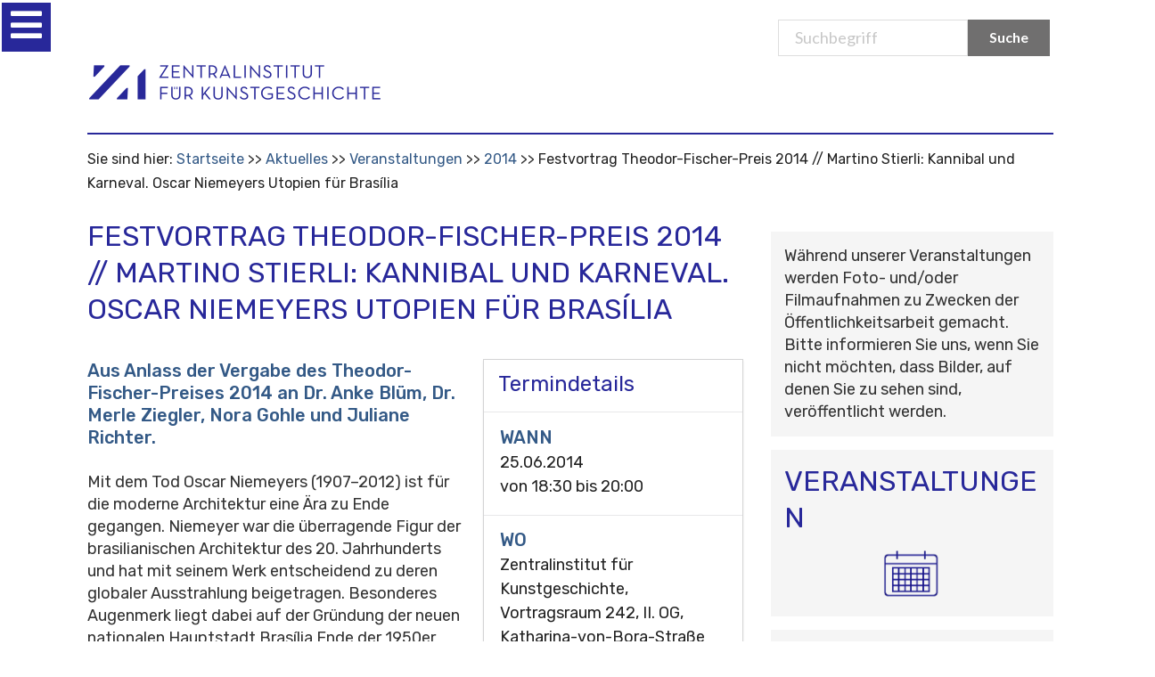

--- FILE ---
content_type: text/html;charset=utf-8
request_url: https://www.zikg.eu/aktuelles/veranstaltungen/2014/festvortrag-martino-stierli
body_size: 8765
content:
<!DOCTYPE html>
<html xmlns="http://www.w3.org/1999/xhtml" lang="de" xml:lang="de">

<head>
    <meta http-equiv="Content-Type" content="text/html; charset=utf-8" /><meta content="Aus Anlass der Vergabe des Theodor-Fischer-Preises 2014 an Dr. Anke Blüm, Dr. Merle Ziegler, Nora Gohle und Juliane Richter." name="description" /><meta name="viewport" content="width=device-width, initial-scale=0.6666, maximum-scale=1.0, minimum-scale=0.6666" /><meta name="generator" content="Plone - http://plone.org" />
    <meta http-equiv="Content-Type" content="text/html; charset=utf-8" /><meta content="Aus Anlass der Vergabe des Theodor-Fischer-Preises 2014 an Dr. Anke Blüm, Dr. Merle Ziegler, Nora Gohle und Juliane Richter." name="description" /><meta name="viewport" content="width=device-width, initial-scale=0.6666, maximum-scale=1.0, minimum-scale=0.6666" /><meta name="generator" content="Plone - http://plone.org" />
    <meta http-equiv="Content-Type" content="text/html; charset=utf-8" /><meta content="Aus Anlass der Vergabe des Theodor-Fischer-Preises 2014 an Dr. Anke Blüm, Dr. Merle Ziegler, Nora Gohle und Juliane Richter." name="description" /><meta name="viewport" content="width=device-width, initial-scale=0.6666, maximum-scale=1.0, minimum-scale=0.6666" /><meta name="generator" content="Plone - http://plone.org" />

    <base href="https://www.zikg.eu/aktuelles/veranstaltungen/2014/festvortrag-martino-stierli/" />
    <!--[if lt IE 7]></base><![endif]-->

    <meta http-equiv="Content-Type" content="text/html; charset=utf-8" /><meta content="Aus Anlass der Vergabe des Theodor-Fischer-Preises 2014 an Dr. Anke Blüm, Dr. Merle Ziegler, Nora Gohle und Juliane Richter." name="description" /><meta name="viewport" content="width=device-width, initial-scale=0.6666, maximum-scale=1.0, minimum-scale=0.6666" /><meta name="generator" content="Plone - http://plone.org" />
    <!-- <meta name="viewport" content="width=device-width, initial-scale=0.6666, maximum-scale=1.0, minimum-scale=0.6666"> -->
    <meta http-equiv="Content-Type" content="text/html; charset=utf-8" /><meta content="Aus Anlass der Vergabe des Theodor-Fischer-Preises 2014 an Dr. Anke Blüm, Dr. Merle Ziegler, Nora Gohle und Juliane Richter." name="description" /><meta name="viewport" content="width=device-width, initial-scale=0.6666, maximum-scale=1.0, minimum-scale=0.6666" /><meta name="generator" content="Plone - http://plone.org" />
    <meta http-equiv="Content-Type" content="text/html; charset=utf-8" /><meta content="Aus Anlass der Vergabe des Theodor-Fischer-Preises 2014 an Dr. Anke Blüm, Dr. Merle Ziegler, Nora Gohle und Juliane Richter." name="description" /><meta name="viewport" content="width=device-width, initial-scale=0.6666, maximum-scale=1.0, minimum-scale=0.6666" /><meta name="generator" content="Plone - http://plone.org" />

    <title>Festvortrag Theodor-Fischer-Preis 2014 // Martino Stierli: Kannibal und Karneval. Oscar Niemeyers Utopien für Brasília — Zentralinstitut für Kunstgeschichte</title>


    <link rel="stylesheet" type="text/css" href="https://cdnjs.cloudflare.com/ajax/libs/semantic-ui/2.4.1/components/icon.min.css" />
    <link href="https://fonts.googleapis.com/css?family=Rubik:300,300i,400,400i,500,500i,700,700i,900,900i&amp;display=swap" rel="stylesheet" />
    <link href="https://fonts.googleapis.com/css?family=Lato" rel="stylesheet" type="text/css" />
    <link rel="stylesheet" type="text/css" href="/++theme++at.zikgtheme/dist/bundle.css" />
    <title>Festvortrag Theodor-Fischer-Preis 2014 // Martino Stierli: Kannibal und Karneval. Oscar Niemeyers Utopien für Brasília — Zentralinstitut für Kunstgeschichte</title>
    <!-- Matomo -->
<script>
  var _paq = window._paq = window._paq || [];
  /* tracker methods like "setCustomDimension" should be called before "trackPageView" */
  _paq.push(['trackPageView']);
  _paq.push(['enableLinkTracking']);
  (function() {
    var u="https://zentralinstitut.matomo.cloud/";
    _paq.push(['setTrackerUrl', u+'matomo.php']);
    _paq.push(['setSiteId', '1']);
    var d=document, g=d.createElement('script'), s=d.getElementsByTagName('script')[0];
    g.async=true; g.src='https://cdn.matomo.cloud/zentralinstitut.matomo.cloud/matomo.js'; s.parentNode.insertBefore(g,s);
  })();
</script>
<!-- End Matomo Code -->

<link rel="stylesheet" type="text/css" media="screen" href="https://www.zikg.eu/portal_css/Sunburst%20Theme/reset-cachekey-583c4c4e7c91e0a7208218c5d16fa2a9.css" /><style type="text/css" media="all">@import url(https://www.zikg.eu/portal_css/Sunburst%20Theme/resourcejquery-cachekey-415b9705379e364bbc9d6974e853f563.css);</style><link rel="stylesheet" type="text/css" media="screen" href="https://www.zikg.eu/portal_css/Sunburst%20Theme/base-cachekey-a06b5354064169d6783a0aaff0aa529b.css" /><link rel="stylesheet" type="text/css" href="https://www.zikg.eu/portal_css/Sunburst%20Theme/collective.js.jqueryui.custom.min-cachekey-d6fd80763e175e90be95d63c8a91df8e.css" /><link rel="stylesheet" type="text/css" media="screen" href="https://www.zikg.eu/portal_css/Sunburst%20Theme/resourceplone.app.jquerytools.overlays-cachekey-c4d49cb45a7b3bd41525f9bb588efe0b.css" /><style type="text/css">@import url(https://www.zikg.eu/portal_css/Sunburst%20Theme/resourcecontentleadimage-cachekey-5ca37bb0e71febb24c7d0056a82cc764.css);</style><style type="text/css" media="screen">@import url(https://www.zikg.eu/portal_css/Sunburst%20Theme/resourcecollective.js.colorpicker-cachekey-54d77f81dda0ea4e06efd97540fdc125.css);</style><style type="text/css" media="screen">@import url(https://www.zikg.eu/portal_css/Sunburst%20Theme/resourcelistingviews.resourcesstyle-cachekey-0c934d3d90a30a4b51cd3868c8ab07c7.css);</style><style type="text/css">@import url(https://www.zikg.eu/portal_css/Sunburst%20Theme/resourceplonetruegallery-portlet-cachekey-399f1cfac8cff9857f340a472eaace46.css);</style><link rel="stylesheet" type="text/css" href="https://www.zikg.eu/portal_css/Sunburst%20Theme/facultyStaffDirectory-cachekey-04e9be1df8076477bba60854304ea16a.css" /><script type="text/javascript" src="https://www.zikg.eu/portal_javascripts/Sunburst%20Theme/resourceplone.app.widgets-requirejs-unset-cachekey-d1cb6facf23c2a08c1500d59a39f6e48.js"></script><script type="text/javascript" src="https://www.zikg.eu/portal_javascripts/Sunburst%20Theme/collective.js.jqueryui.custom.min-cachekey-6372c4812504aaad497c0e26608a664c.js"></script><script type="text/javascript" src="https://www.zikg.eu/portal_javascripts/Sunburst%20Theme/resourcecollective.js.colorpicker.jseye-cachekey-5dad9491c2a872932bd98f5d4b837cc4.js"></script><script type="text/javascript" src="https://www.zikg.eu/portal_javascripts/Sunburst%20Theme/resourcejquery.ajaxfileupload-cachekey-b67e41712e89cc5642b9d724e1d78a3b.js"></script><script type="text/javascript" src="https://www.zikg.eu/portal_javascripts/Sunburst%20Theme/faceted_view-cachekey-0c0e35d1ae21b8142aa4bec2a1b40189.js"></script><script type="text/javascript" src="https://www.zikg.eu/portal_javascripts/Sunburst%20Theme/resourcecollective.galleria-cachekey-90b9fe12574c2b9041e30e679d3aa72c.js"></script><link rel="canonical" href="https://www.zikg.eu/aktuelles/veranstaltungen/2014/festvortrag-martino-stierli" /><link rel="apple-touch-icon" href="https://www.zikg.eu/touch_icon.png" /><script type="text/javascript">
        jQuery(function($){
            $.datepicker.setDefaults(
                jQuery.extend($.datepicker.regional['de'],
                {dateFormat: 'dd.mm.yy'}));
        });
        </script><link rel="search" href="https://www.zikg.eu/@@search" title="Website durchsuchen" /><link rel="shortcut icon" type="image/x-icon" href="/++theme++at.zikgtheme/images/favicon.ico">
            </link></head>

<body class="template-veranstaltung_view portaltype-veranstaltung site-Plone section-aktuelles subsection-veranstaltungen subsection-veranstaltungen-2014 subsection-veranstaltungen-2014-festvortrag-martino-stierli userrole-anonymous"><div id="visual-portal-wrapper">
        <div class="ui one column centered grid here we go">
            <div class="fourteen wide column main-contanier ui grid">
                <div id="portal-top">
                    <div id="portal-header">
                        <p class="hiddenStructure" style="display: none">
                            <a accesskey="2" href="http://localhost:8080/Plone#content">Skip to content.</a> |
                            <a accesskey="6" href="http://localhost:8080/Plone#portal-globalnav">Skip to navigation</a>
                        </p>
                        <div id="portal-personaltools-wrapper">

<p class="hiddenStructure">Benutzerspezifische Werkzeuge</p>





</div>


                        <div id="portal-searchbox">
                            <form name="searchform" id="livesearch0" action="/search">
                                <div class="LSBox">
                                    <label class="hiddenStructure" for="searchGadget">Suchbegriff</label>
                                    <input class="searchButton ui primary button search-button" value="Suche" type="submit" />
                                    <div class="ui input search-input-page">
                                        <input placeholder="Suchbegriff" name="SearchableText" size="18" title="Search Site" accesskey="4" id="searchGadget" type="text" />
                                    </div>
                                    <div class="LSResult" id="LSResult" style="display: none">
                                        <div class="LSShadow" id="LSShadow"></div>
                                    </div>
                                </div>
                            </form>
                            <div id="portal-advanced-search" class="hiddenStructure"><a href="/search_form" accesskey="5">Advanced Search…</a></div>
                        </div>

                        <div class="logo-mobile">
                            <a id="portal-logo" href="/">
                                <div class="ui image">
                                    <img src="/++theme++at.zikgtheme/images/logo.png" alt="Startsite" />
                                </div>
                            </a>
                        </div>

                        <div class="ui grid nav-container">
                            <div class="computer only row">
                                <div class="column">
                                    <nav class="ui menu navbar">
                                        <ul id="portal-globalnav">

  </ul>
                                    </nav>
                                </div>
                            </div>
                            <!--computer only row-->
                            <div class="mobile tablet only row">
                                <div class="ui inverted left vertical menu sidebar">
                                    <ul id="main-menu">

                                    </ul>
                                </div>
                                <div class="pusher">

                                    <i id="trigger" tabindex="0" class="bars icon slider-icon menu-toggle" disabled="disabled"></i>



                                </div>
                                <!--computer only row-->
                            </div>
                            <!-- grid-->
                        </div>
                        <!--content for the silder -->
                    </div>
                    <!-- END: #portal-header-->
                </div>
                <!-- END: #portal-top-->
                
                <div id="portal-breadcrumbs">

    <span id="breadcrumbs-you-are-here">Sie sind hier:</span>
    <span id="breadcrumbs-home">
        <a href="https://www.zikg.eu">Startseite</a>
        <span class="breadcrumbSeparator">
            /
            
        </span>
    </span>
    <span id="breadcrumbs-1" dir="ltr">
        
            <a href="https://www.zikg.eu/aktuelles">Aktuelles</a>
            <span class="breadcrumbSeparator">
                /
                
            </span>
            
         
    </span>
    <span id="breadcrumbs-2" dir="ltr">
        
            <a href="https://www.zikg.eu/aktuelles/veranstaltungen">Veranstaltungen</a>
            <span class="breadcrumbSeparator">
                /
                
            </span>
            
         
    </span>
    <span id="breadcrumbs-3" dir="ltr">
        
            <a href="https://www.zikg.eu/aktuelles/veranstaltungen/2014">2014</a>
            <span class="breadcrumbSeparator">
                /
                
            </span>
            
         
    </span>
    <span id="breadcrumbs-4" dir="ltr">
        
            
            
            <span id="breadcrumbs-current">Festvortrag Theodor-Fischer-Preis 2014 // Martino Stierli: Kannibal und Karneval. Oscar Niemeyers Utopien für Brasília</span>
         
    </span>

</div>
                <div id="content">

                            

                            

                             <div id="viewlet-above-content-title"></div>
                             
                                 
                                 
            
                <h1 id="parent-fieldname-title" class="documentFirstHeading">
                    Festvortrag Theodor-Fischer-Preis 2014 // Martino Stierli: Kannibal und Karneval. Oscar Niemeyers Utopien für Brasília
                </h1>
            
            
        
                             
                             <div id="viewlet-below-content-title">

<div id="portlets-below" class="row">

     
     
</div>


</div>

                             


                             <div id="viewlet-above-content-body"></div>
                             <div id="content-core">
                                 
    

        <div class="eventDetails vcard">
            <h2>Termindetails</h2> 
                        <div class="eventDetail">
                        <h3>Wann</h3>
                        <div>
                            

                            25.06.2014 <br /> von <abbr id="parent-fieldname-startDate" class=" dtstart" title="2014-06-25T18:30:00"> <span class="explain">18:30</span> </abbr> bis <abbr id="parent-fieldname-endDate" class=" dtend" title="2014-06-25T20:00:00"> <span class="explain">20:00</span> </abbr>
                        </div>
                        </div>

                    
                  
                    
                    <div class="eventDetail">
                        <h3>Wo</h3>
                        <div class="location">

                            
        <span class="" id="parent-fieldname-location-0a61fcb3ebbf405f950cddcedfe5d33a">
             Zentralinstitut für Kunstgeschichte, Vortragsraum 242, II. OG, Katharina-von-Bora-Straße 10, 80333 München 
        </span>
    
                        </div>
                    </div>
                    
                    
                    
                    
                    <div class="eventDetail">
                        <h3>Termin übernehmen</h3>
                        <div>
                            <a href="https://www.zikg.eu/aktuelles/veranstaltungen/2014/festvortrag-martino-stierli/vcs_view" title="Diesen Termin meinem vCal-Kalender hinzufügen">
                                <img src="https://www.zikg.eu/icon_export_vcal.png" alt="" title="vCal export" height="16" width="16" />
                                <span>vCal</span></a><br />
                            <a href="https://www.zikg.eu/aktuelles/veranstaltungen/2014/festvortrag-martino-stierli/ics_view" title="Diesen Termin meinem iCal-Kalender hinzufügen">
                                <img src="https://www.zikg.eu/icon_export_ical.png" alt="" title="iCal export" height="16" width="16" />
                                <span>iCal</span></a>
                        </div>
                    </div>
        </div>
	
	<div>
                            <h3>
        <span class="" id="parent-fieldname-veranstaltungstitel-0a61fcb3ebbf405f950cddcedfe5d33a">
            Aus Anlass der Vergabe des Theodor-Fischer-Preises 2014 an Dr. Anke Blüm, Dr. Merle Ziegler, Nora Gohle und Juliane Richter.
        </span>
    </h3>
        </div>

        
    <div id="parent-fieldname-text-0a61fcb3ebbf405f950cddcedfe5d33a"><p class=" "><em><br /></em>Mit dem Tod Oscar Niemeyers (1907–2012) ist für die moderne Architektur eine Ära zu Ende gegangen. Niemeyer war die überragende Figur der brasilianischen Architektur des 20. Jahrhunderts und hat mit seinem Werk entscheidend zu deren globaler Ausstrahlung beigetragen. Besonderes Augenmerk liegt dabei auf der Gründung der neuen nationalen Hauptstadt Brasília Ende der 1950er Jahre. Der Vortrag stellt Niemeyers Œuvre in den Zusammenhang der brasilianischen Kulturgeschichte und interpretiert es als Karnevalisierung der rationalistischen Moderne.</p>
<p class=" "><span><strong>Prof. Dr. Martino Stierli</strong> ist SNF-Förderungsprofessor am Kunsthistorischen Institut der Universität Zürich. 2013 ist seine Monografie <em>Las Vegas Studio: The City in Theory, Photography, and Film</em> am Getty Research Institute in Los Angeles erschienen. Stierli arbeitet derzeit an einer Monografie über Montage in der Architektur sowie am Forschungsprojekt „Architectures of Display“.</span></p></div>
  

        

        <span class="visualClear"><!-- --></span>


    

                             </div>
                             <div id="viewlet-below-content-body">



    <div class="visualClear"><!-- --></div>

    <div class="documentActions">
        

        

    </div>

</div>

                            
                        </div>
                

                <div id="portal-columns">
                    <div id="portal-column-one" class="cell width-1:4 position-0">
            
                
<div class="portletWrapper" data-portlethash="706c6f6e652e6c656674636f6c756d6e0a636f6e746578740a2f506c6f6e650a6e617669676174696f6e2d31" id="portletwrapper-706c6f6e652e6c656674636f6c756d6e0a636f6e746578740a2f506c6f6e650a6e617669676174696f6e2d31">
<dl class="portlet portletNavigationTree">

    <dt class="portletHeader">
        <span class="portletTopLeft"></span>
        <a href="https://www.zikg.eu/sitemap" class="tile">Subnavigation</a>
        <span class="portletTopRight"></span>
    </dt>

    <dd class="portletItem lastItem">
        <ul class="navTree navTreeLevel0">
            
            



<li class="navTreeItem visualNoMarker section-ausschreibungen">

    


        <a href="https://www.zikg.eu/aktuelles/ausschreibungen" class="state-published contenttype-collection" title="">
            
            <span>Ausschreibungen</span>
        </a>

        

    
</li>


<li class="navTreeItem visualNoMarker navTreeFolderish section-ausstellungen">

    


        <a href="https://www.zikg.eu/aktuelles/ausstellungen" class="state-published navTreeFolderish contenttype-folder" title="">
            
            <span>Ausstellungen</span>
        </a>

        

    
</li>


<li class="navTreeItem visualNoMarker navTreeItemInPath navTreeFolderish section-veranstaltungen">

    


        <a href="https://www.zikg.eu/aktuelles/veranstaltungen" class="state-published navTreeItemInPath navTreeFolderish contenttype-folder" title="">
            
            <span>Veranstaltungen</span>
        </a>

        
            <ul class="navTree navTreeLevel1">
                



<li class="navTreeItem visualNoMarker navTreeFolderish section-reihen">

    


        <a href="https://www.zikg.eu/aktuelles/veranstaltungen/reihen" class="state-published navTreeFolderish contenttype-folder" title="Veranstaltungsreihen am Zentralinstitut für Kunstgeschichte">
            
            <span>Reihen</span>
        </a>

        

    
</li>


<li class="navTreeItem visualNoMarker navTreeFolderish section-the-hugo-helbing-lecture">

    


        <a href="https://www.zikg.eu/aktuelles/veranstaltungen/the-hugo-helbing-lecture" class="state-published navTreeFolderish contenttype-topic" title="">
            
            <span>The Hugo Helbing Lecture</span>
        </a>

        

    
</li>


<li class="navTreeItem visualNoMarker navTreeFolderish section-james-loeb-lecture">

    


        <a href="https://www.zikg.eu/aktuelles/veranstaltungen/james-loeb-lecture" class="state-published navTreeFolderish contenttype-topic" title="">
            
            <span>James Loeb Lecture</span>
        </a>

        

    
</li>


<li class="navTreeItem visualNoMarker navTreeFolderish section-panofsky-lecture">

    


        <a href="https://www.zikg.eu/aktuelles/veranstaltungen/panofsky-lecture" class="state-published navTreeFolderish contenttype-topic" title="">
            
            <span>Panofsky Lecture</span>
        </a>

        

    
</li>


<li class="navTreeItem visualNoMarker navTreeFolderish section-festvortraege">

    


        <a href="https://www.zikg.eu/aktuelles/veranstaltungen/festvortraege" class="state-published navTreeFolderish contenttype-folder" title="Festvorträge am Zentralinstitut für Kunstgeschichte">
            
            <span>Festvorträge</span>
        </a>

        

    
</li>


<li class="navTreeItem visualNoMarker navTreeItemInPath navTreeFolderish section-2014">

    


        <a href="https://www.zikg.eu/aktuelles/veranstaltungen/2014" class="state-visible navTreeItemInPath navTreeFolderish contenttype-folder" title="">
            
            <span>2014</span>
        </a>

        
            <ul class="navTree navTreeLevel2">
                



<li class="navTreeItem visualNoMarker navTreeCurrentNode navTreeFolderish section-festvortrag-martino-stierli">

    


        <a href="https://www.zikg.eu/aktuelles/veranstaltungen/2014/festvortrag-martino-stierli" class="state-published navTreeCurrentItem navTreeCurrentNode navTreeFolderish contenttype-veranstaltung" title="Aus Anlass der Vergabe des Theodor-Fischer-Preises 2014 an Dr. Anke Blüm, Dr. Merle Ziegler, Nora Gohle und Juliane Richter.">
            
            <span>Festvortrag Theodor-Fischer-Preis 2014 // Martino Stierli: Kannibal und Karneval. Oscar Niemeyers Utopien für Brasília</span>
        </a>

        

    
</li>




            </ul>
        

    
</li>




            </ul>
        

    
</li>




        </ul>
        <span class="portletBottomLeft"></span>
        <span class="portletBottomRight"></span>
    </dd>
</dl>

</div>




            
        </div>
                    <div id="portal-column-content">
                        <div id="viewlet-above-content">
                            <div id="portal-breadcrumbs">

    <span id="breadcrumbs-you-are-here">Sie sind hier:</span>
    <span id="breadcrumbs-home">
        <a href="https://www.zikg.eu">Startseite</a>
        <span class="breadcrumbSeparator">
            /
            
        </span>
    </span>
    <span id="breadcrumbs-1" dir="ltr">
        
            <a href="https://www.zikg.eu/aktuelles">Aktuelles</a>
            <span class="breadcrumbSeparator">
                /
                
            </span>
            
         
    </span>
    <span id="breadcrumbs-2" dir="ltr">
        
            <a href="https://www.zikg.eu/aktuelles/veranstaltungen">Veranstaltungen</a>
            <span class="breadcrumbSeparator">
                /
                
            </span>
            
         
    </span>
    <span id="breadcrumbs-3" dir="ltr">
        
            <a href="https://www.zikg.eu/aktuelles/veranstaltungen/2014">2014</a>
            <span class="breadcrumbSeparator">
                /
                
            </span>
            
         
    </span>
    <span id="breadcrumbs-4" dir="ltr">
        
            
            
            <span id="breadcrumbs-current">Festvortrag Theodor-Fischer-Preis 2014 // Martino Stierli: Kannibal und Karneval. Oscar Niemeyers Utopien für Brasília</span>
         
    </span>

</div>

                        </div>
                        <div id="portal-column-two" class="cell width-1:4 position-3:4">
            
                
<div class="portletWrapper" data-portlethash="706c6f6e652e7269676874636f6c756d6e0a636f6e746578740a2f506c6f6e652f616b7475656c6c65732f766572616e7374616c74756e67656e0a706f72746c65745f7374617469632d31" id="portletwrapper-706c6f6e652e7269676874636f6c756d6e0a636f6e746578740a2f506c6f6e652f616b7475656c6c65732f766572616e7374616c74756e67656e0a706f72746c65745f7374617469632d31"><div class="portletStaticText portlet-static"><p>Während unserer Veranstaltungen werden Foto- und/oder Filmaufnahmen zu Zwecken der Öffentlichkeitsarbeit gemacht. Bitte informieren Sie uns, wenn Sie nicht möchten, dass Bilder, auf denen Sie zu sehen sind, veröffentlicht werden.</p></div>

</div>

<div class="portletWrapper" data-portlethash="706c6f6e652e7269676874636f6c756d6e0a636f6e746578740a2f506c6f6e650a6b616c656e6465722d32" id="portletwrapper-706c6f6e652e7269676874636f6c756d6e0a636f6e746578740a2f506c6f6e650a6b616c656e6465722d32"><div class="portletStaticText portlet-static-veranstaltungen"><h1>VERANSTALTUNGEN</h1>
<p style="text-align: center;"><a data-val="../../aktuelles/veranstaltungen" href="https://www.zikg.eu/aktuelles/veranstaltungen" data-linktype="external" class="internal-link"><img class="image-inline" src="../../bildspeicher/infografik_veranstaltungen" alt="zur Veranstaltungsuebersicht" width="100%" align="middle" /></a></p></div>

</div>

<div class="portletWrapper" data-portlethash="706c6f6e652e7269676874636f6c756d6e0a636f6e746578740a2f506c6f6e650a6e6577736c6574746572" id="portletwrapper-706c6f6e652e7269676874636f6c756d6e0a636f6e746578740a2f506c6f6e650a6e6577736c6574746572"><div class="portletStaticText portlet-static-newsletter"><h1>NEWSLETTER</h1>
<p style="text-align: center;"><a data-val="../../institut/newsletter" href="https://www.zikg.eu/institut/newsletter" data-linktype="external" class="internal-link"><img class="image-inline" src="../../bildspeicher/infografik-newsletter" alt="Newsletter abonnieren" width="100%" align="middle" /></a></p></div>

</div>

<div class="portletWrapper" data-portlethash="706c6f6e652e7269676874636f6c756d6e0a636f6e746578740a2f506c6f6e650a7075626c696b6174696f6e656e" id="portletwrapper-706c6f6e652e7269676874636f6c756d6e0a636f6e746578740a2f506c6f6e650a7075626c696b6174696f6e656e"><div class="portletStaticText portlet-static-publikationen"><h1>PUBLIKATIONEN</h1>
<p style="text-align: center;"><a data-val="../../forschung/publikationen/schriftenreihen/veroeffentlichungen-zi" href="https://www.zikg.eu/forschung/publikationen/schriftenreihen/veroeffentlichungen-zi" data-linktype="external" class="internal-link"><img class="image-inline" src="../../bildspeicher/infografik-publikationen" alt="aktuelle Publikationen des Zentralinstituts" width="100%" align="middle" /></a></p></div>

</div>




            
        </div>
                        <div id="viewlet-below-content">




<div id="portlets-below" class="row">
     
         
             <div class="cell BelowPortletManager1 width-1:4 position-0">


<div id="portletwrapper-436f6e74656e7457656c6c506f72746c6574732e42656c6f77506f72746c65744d616e61676572310a636f6e746578740a2f506c6f6e650a696e666f726d6174696f6e" class="portletWrapper kssattr-portlethash-436f6e74656e7457656c6c506f72746c6574732e42656c6f77506f72746c65744d616e61676572310a636f6e746578740a2f506c6f6e650a696e666f726d6174696f6e">
<dl class="portlet portletStaticText portlet-static-informationen">

    <dt class="portletHeader">
        <span class="portletTopLeft"></span>
        <span>
           Informationen
        </span>
        <span class="portletTopRight"></span>
    </dt>

    <dd class="portletItem odd">
        <p><span class="internal-link"><a data-val="https://www.zikg.eu/institut/kontakt" href="https://www.zikg.eu/../../institut/kontakt" data-linktype="external">Kontakt</a><br /></span><a data-val="https://www.zikg.eu/institut/kontakt/oeffnungszeiten" href="https://www.zikg.eu/../../institut/kontakt/oeffnungszeiten" data-linktype="external"><span class="internal-link">Öffnungszeiten</span></a><a data-val="https://www.zikg.eu/institut/kontakt/oeffnungszeiten" href="https://www.zikg.eu/../../institut/kontakt/oeffnungszeiten" data-linktype="external" title="Oeffnugszeiten"><span class="internal-link"><br /></span></a><a data-val="https://www.zikg.eu/institut/newsletter" href="https://www.zikg.eu/../../institut/newsletter" data-linktype="external" class="internal-link" title="Newsletter">Newsletter<br /></a><a data-val="https://www.zikg.eu/institut/presse" href="https://www.zikg.eu/../../institut/presse" data-linktype="external" class="internal-link" title="Presse">Presse<br /></a><a data-val="https://www.zikg.eu/institut/impressum" href="https://www.zikg.eu/../../institut/impressum" data-linktype="external" class="internal-link" title="Impressum">Impressum<br /></a><a data-val="https://www.zikg.eu/institut/datenschutz" href="https://www.zikg.eu/../../institut/datenschutz" data-linktype="external" class="internal-link" title="Datenschutz"><span class="internal-link"><span class="internal-link">Datenschutz</span></span></a></p>
<p><span class="internal-link"><span class="internal-link">BARRIEREFREIHEIT</span></span><strong><span class="internal-link"><span class="internal-link"><br /></span></span></strong><span class="internal-link"><span class="internal-link"><a data-val="https://www.zikg.eu/gebaerdensprache" href="https://www.zikg.eu/../../gebaerdensprache" data-linktype="external">Gebärdensprache</a><br /><a data-val="https://www.zikg.eu/institut/leichte-sprache" href="https://www.zikg.eu/../../institut/leichte-sprache" data-linktype="external" title="Linkto: Leichte Sprache">Leichte Sprache<br /></a><a data-val="https://www.zikg.eu/institut/easy-read" href="https://www.zikg.eu/../../institut/easy-read" data-linktype="external" title="Linkto: Easy Read">Easy Read<br /></a></span></span><a data-val="https://www.zikg.eu/institut/erklaerung-zur-barrierefreiheit-1" href="https://www.zikg.eu/../../institut/erklaerung-zur-barrierefreiheit-1" data-linktype="external" title="Link zur Barrierefreiheitserkl&amp;auml;rung"><span class="internal-link"><span class="internal-link">Erklärung zur Barrierefreiheit</span></span></a></p>
<p><a href="https://kunstareal.de/" data-linktype="external" data-val="https://kunstareal.de/"><span class="internal-link"><span class="internal-link">Das ZI ist Teil des Kunstareals München</span></span></a></p>
        
            <span class="portletBottomLeft"></span>
            <span class="portletBottomRight"></span>
        
    </dd>
    
    

</dl>
</div>

</div> 

         
         
             <div class="cell BelowPortletManager4 width-1:4 position-1:4">


<div id="portletwrapper-436f6e74656e7457656c6c506f72746c6574732e42656c6f77506f72746c65744d616e61676572340a636f6e746578740a2f506c6f6e650a636f6e69766e637461" class="portletWrapper kssattr-portlethash-436f6e74656e7457656c6c506f72746c6574732e42656c6f77506f72746c65744d616e61676572340a636f6e746578740a2f506c6f6e650a636f6e69766e637461">
<dl class="portlet portletStaticText portlet-static-datenbanken">

    <dt class="portletHeader">
        <span class="portletTopLeft"></span>
        <span>
           Datenbanken
        </span>
        <span class="portletTopRight"></span>
    </dt>

    <dd class="portletItem odd">
        <p><a title="ARTTheses - Forschungsdatenbank fuer Hochschulnachrichten Kunstgeschichte" href="https://www.arttheses.net" data-linktype="external" data-val="https://www.arttheses.net">ARTtheses<br /></a><a href="https://www.arthistoricum.net/themen/bildquellen/kuenstler-innenbildnisse" data-linktype="external" data-val="https://www.arthistoricum.net/themen/bildquellen/kuenstler-innenbildnisse">Bildnisse von Künstlerinnen bis 1900</a><a title="ARTTheses - Forschungsdatenbank fuer Hochschulnachrichten Kunstgeschichte" href="https://www.arttheses.net" data-linktype="external" data-val="https://www.arttheses.net"><br /></a><a title="Boehler re:search" href="http://boehler.zikg.eu/" data-linktype="external" data-val="http://boehler.zikg.eu/">Böhler re:search<br /></a><a title="Farbdiaarchiv" href="https://www.zi.fotothek.org//" data-linktype="external" data-val="https://www.zi.fotothek.org//">Farbdiaarchiv<br /></a><a title="GDK Research" href="https://www.gdk-research.de/db/apsisa.dll/ete" data-linktype="external" data-val="https://www.gdk-research.de/db/apsisa.dll/ete">GDK Research</a><br /><a title="German Sales" href="https://www.arthistoricum.net/themen/portale/german-sales" data-linktype="external" data-val="https://www.arthistoricum.net/themen/portale/german-sales">German Sales</a><br /><a title="RDK Labor" href="https://www.rdklabor.de/" data-linktype="external" data-val="https://www.rdklabor.de/">RDK Labor</a></p>
        
            <span class="portletBottomLeft"></span>
            <span class="portletBottomRight"></span>
        
    </dd>
    
    

</dl>
</div>

</div> 

         
         
             <div class="cell BelowPortletManager5 width-1:4 position-1:2">


<div id="portletwrapper-436f6e74656e7457656c6c506f72746c6574732e42656c6f77506f72746c65744d616e61676572350a636f6e746578740a2f506c6f6e650a706172746e6572" class="portletWrapper kssattr-portlethash-436f6e74656e7457656c6c506f72746c6574732e42656c6f77506f72746c65744d616e61676572350a636f6e746578740a2f506c6f6e650a706172746e6572">
<dl class="portlet portletStaticText portlet-static-open-access">

    <dt class="portletHeader">
        <span class="portletTopLeft"></span>
        <span>
           Open Access
        </span>
        <span class="portletTopRight"></span>
    </dt>

    <dd class="portletItem odd">
        <p><a href="https://journals.ub.uni-heidelberg.de/index.php/kchronik/index" data-linktype="external" data-val="https://journals.ub.uni-heidelberg.de/index.php/kchronik/index">Kunstchronik</a><br /><a href="https://journals.ub.uni-heidelberg.de/index.php/rihajournal/index/" data-linktype="external" data-val="https://journals.ub.uni-heidelberg.de/index.php/rihajournal/index/">RIHA Journal</a> <br /><a title="Zeitschrift f&amp;uuml;r Kunstgeschichte" href="https://www.deutscherkunstverlag.de/journal/ZKG" data-linktype="external" data-val="https://www.deutscherkunstverlag.de/journal/ZKG">Zeitschrift für Kunstgeschichte</a> <br /><a title="Online-Publikationen und retrodigitalisierte Publikationen des ZI" href="http://digital.bib-bvb.de/collections/ZIKG/#/collection/DTL-5686" data-linktype="external" data-val="http://digital.bib-bvb.de/collections/ZIKG/#/collection/DTL-5686">ZI-Publikationen</a><br /><a title="Digitale Sammlung der Bibliothek" href="http://digital.bib-bvb.de/collections/ZIKG/#/" data-linktype="external" data-val="http://digital.bib-bvb.de/collections/ZIKG/#/">Digitale Sammlung der Bibliothek</a></p>
        
            <span class="portletBottomLeft"></span>
            <span class="portletBottomRight"></span>
        
    </dd>
    
    

</dl>
</div>

</div> 

         
         
             <div class="cell BelowPortletManager6 width-1:4 position-3:4">


<div id="portletwrapper-436f6e74656e7457656c6c506f72746c6574732e42656c6f77506f72746c65744d616e61676572360a636f6e746578740a2f506c6f6e650a7265636865726368652d746f6f6c73" class="portletWrapper kssattr-portlethash-436f6e74656e7457656c6c506f72746c6574732e42656c6f77506f72746c65744d616e61676572360a636f6e746578740a2f506c6f6e650a7265636865726368652d746f6f6c73">
<dl class="portlet portletStaticText portlet-static-recherche-tools">

    <dt class="portletHeader">
        <span class="portletTopLeft"></span>
        <span>
           Recherche-Tools
        </span>
        <span class="portletTopRight"></span>
    </dt>

    <dd class="portletItem odd">
        <p><a data-val="https://www.zikg.eu/bibliothek/kataloge/weitere-kataloge-und-datenbanken/bibliothekskataloge" href="https://www.zikg.eu/bibliothek/kataloge/weitere-kataloge-und-datenbanken/bibliothekskataloge" data-linktype="external">Bibliothekskataloge<br /></a><a data-val="https://www.zikg.eu/bibliothek/kataloge/weitere-kataloge-und-datenbanken/kunsthistorische-fachdatenbanken" href="https://www.zikg.eu/bibliothek/kataloge/weitere-kataloge-und-datenbanken/kunsthistorische-fachdatenbanken" data-linktype="external">Kunsthistorische Fachdatenbanken</a><a data-val="https://www.zikg.eu/bibliothek/kataloge/weitere-kataloge-und-datenbanken/bibliothekskataloge" href="https://www.zikg.eu/bibliothek/kataloge/weitere-kataloge-und-datenbanken/bibliothekskataloge" data-linktype="external"><br /></a><a data-val="https://www.zikg.eu/bibliothek/kataloge/weitere-kataloge-und-datenbanken/kunsthistorische-portale-ressourcen" href="https://www.zikg.eu/bibliothek/kataloge/weitere-kataloge-und-datenbanken/kunsthistorische-portale-ressourcen" data-linktype="external">Kunsthistorische Portale<br /></a><a data-val="https://www.zikg.eu/bibliothek/kataloge/weitere-kataloge-und-datenbanken/dokumentlieferdienste" href="https://www.zikg.eu/bibliothek/kataloge/weitere-kataloge-und-datenbanken/dokumentlieferdienste" data-linktype="external">Dokumentlieferdienste<br /></a><a data-val="https://www.zikg.eu/bibliothek/kataloge/weitere-kataloge-und-datenbanken/elektronische-zeitschriften" href="https://www.zikg.eu/bibliothek/kataloge/weitere-kataloge-und-datenbanken/elektronische-zeitschriften" data-linktype="external">Elektronische Zeitschriften<br /></a><a data-val="https://www.zikg.eu/bibliothek/kataloge/weitere-kataloge-und-datenbanken/rezensionen" href="https://www.zikg.eu/bibliothek/kataloge/weitere-kataloge-und-datenbanken/rezensionen" data-linktype="external">Rezensionen<br /></a><a data-val="https://www.zikg.eu/bibliothek/kataloge/weitere-kataloge-und-datenbanken/nichtfachspezifische-aufsatzdatenbanken" href="https://www.zikg.eu/bibliothek/kataloge/weitere-kataloge-und-datenbanken/nichtfachspezifische-aufsatzdatenbanken" data-linktype="external">Aufsatzdatenbanken<br /></a><a data-val="https://www.zikg.eu/bibliothek/kataloge/weitere-kataloge-und-datenbanken/auktionskataloge" href="https://www.zikg.eu/bibliothek/kataloge/weitere-kataloge-und-datenbanken/auktionskataloge" data-linktype="external">Auktionskataloge<br /></a><a data-val="https://www.zikg.eu/bibliothek/kataloge/weitere-kataloge-und-datenbanken/bilddatenbanken" href="https://www.zikg.eu/bibliothek/kataloge/weitere-kataloge-und-datenbanken/bilddatenbanken" data-linktype="external">Bilddatenbanken</a></p>
        
            <span class="portletBottomLeft"></span>
            <span class="portletBottomRight"></span>
        
    </dd>
    
    

</dl>
</div>

</div> 

         
     
</div>


</div>

                    </div>
                    <div id="portal-footer-wrapper" class="row">
                        <div class="">
                            <div id="portal-footer">
          <p>
               <a href="http://plone.org">Plone<sup>®</sup> Open Source Content Management System</a> <abbr title="Copyright">©</abbr> 2000-2026 <a href="http://plone.org/foundation">Plone Foundation</a> und Freunde.

               Lizensiert unter der <a href="http://creativecommons.org/licenses/GPL/2.0/">GNU-GPL-Lizenz</a>.
          </p>

</div>
                            <div id="portal-colophon"></div>
                            <ul id="portal-siteactions">

    <li id="siteaction-sitemap"><a href="https://www.zikg.eu/sitemap" accesskey="3" title="Übersicht">Übersicht</a></li>
    <li id="siteaction-accessibility"><a href="https://www.zikg.eu/accessibility-info" accesskey="0" title="Barrierefreiheit">Barrierefreiheit</a></li>
    <li id="siteaction-contact"><a href="https://www.zikg.eu/contact-info" accesskey="9" title="Kontakt">Kontakt</a></li>
</ul>
                        </div>
                    </div>
                </div>

            </div>
            <!-- END: fourteen wide column main-contanier ui grid-->
        </div>


        <!-- EDN: CONTAINER ui one column centered grid -->
    </div><!-- END: #visual-portal-wrapper--><script type="text/javascript">

        jQuery.uaMatch = function (ua) {
            ua = ua.toLowerCase();

            var match = /(chrome)[ /]([w.]+)/.exec(ua) ||
                /(webkit)[ /]([w.]+)/.exec(ua) ||
                /(opera)(?:.*version|)[ /]([w.]+)/.exec(ua) ||
                /(msie) ([w.]+)/.exec(ua) ||
                ua.indexOf("compatible") < 0 && /(mozilla)(?:.*? rv:([w.]+)|)/.exec(ua) ||
                [];

            return {
                browser: match[1] || "",
                version: match[2] || "0"
            };
        };

        // Don't clobber any existing jQuery.browser in case it's different
        if (!jQuery.browser) {
            matched = jQuery.uaMatch(navigator.userAgent);
            browser = {};

            if (matched.browser) {
                browser[matched.browser] = true;
                browser.version = matched.version;
            }

            // Chrome is Webkit, but Webkit is also Safari.
            if (browser.chrome) {
                browser.webkit = true;
            } else if (browser.webkit) {
                browser.safari = true;
            }

            jQuery.browser = browser;
        }

        if (jQuery("#portal-globalnav li.dropdown").length > 7) {
            jQuery("#portal-globalnav li.dropdown")
        }

        // A-to-Z Listing View from the Products.FacultyStaffDirectory add-on

        // This code implements a search function in an HTML table.
        // When the user types in the input field with the "searchByName" id,
        // the code filters the table rows and displays only those
        // that match the search.
        $(document).ready(function() {
            // This line ensures that the code is executed only after
            // the DOM is fully loaded.
            $("#searchByName").keyup(function() {
                // A "keyup" event is triggered each time the user presses
                // a key in the input field.
                var value = $(this).val().toLowerCase();
                // The value of the input field is obtained, converted
                // to lowercase and stored in the variable "value".

                // The table rows that match the search are filtered.
                $("#sortable tbody tr").filter(function() {
                // Iterate over each row of the table.
                var text = $(this).text().toLowerCase();
                // The text of the current row is obtained, converted
                // to lowercase and stored in the variable "text".
                return text.indexOf(value) != -1;
                // Returns true if the row text contains the search value.
                }).show();
                // The rows matching the search are displayed.

                // The table rows that do not match the search are filtered out.
                $("#sortable tbody tr").filter(function() {
                // Iterate over each row of the table.
                var text = $(this).text().toLowerCase();
                // The text of the current row is retrieved, converted
                // to lowercase and stored in the variable "text" == -1
                return text.indexOf(value) == -1;
                // Returns true if the row text does not contain the search value.
                }).hide();
                // The rows that do not match the search are hidden.
            });
        });

        // Employee list search form from the collective.listingviews add-on

        // This code implements a search function in an HTML table.
        // When the user types in the input field with the "search_by_name" id,
        // the code filters the unordered List elements and displays only those
        // that match the search.
        $(document).ready(function() {
            // This line ensures that the code is executed only after
            // the DOM is fully loaded.
            $("#search_by_name").keyup(function() {
                // A "keyup" event is triggered each time the user presses
                // a key in the input field.
                var value = $(this).val().toLowerCase();
                // The value of the input field is obtained, converted
                // to lowercase and stored in the variable "value".

                // The table rows that match the search are filtered.
                $("#filtered li.listing-item").filter(function() {
                // Iterate over each row of the table.
                var text = $(this).text().toLowerCase();
                // The text of the current row is obtained, converted
                // to lowercase and stored in the variable "text".
                return text.indexOf(value) != -1;
                // Returns true if the row text contains the search value.
                }).show();
                // The rows matching the search are displayed.

                // The table rows that do not match the search are filtered out.
                $("#filtered li.listing-item").filter(function() {
                // Iterate over each row of the table.
                var text = $(this).text().toLowerCase();
                // The text of the current row is retrieved, converted
                // to lowercase and stored in the variable "text" == -1
                return text.indexOf(value) == -1;
                // Returns true if the row text does not contain the search value.
                }).hide();
                // The rows that do not match the search are hidden.
            });
        });

    </script><script type="text/javascript" src="/++theme++at.zikgtheme/dist/bundle.js"></script></body>

</html>